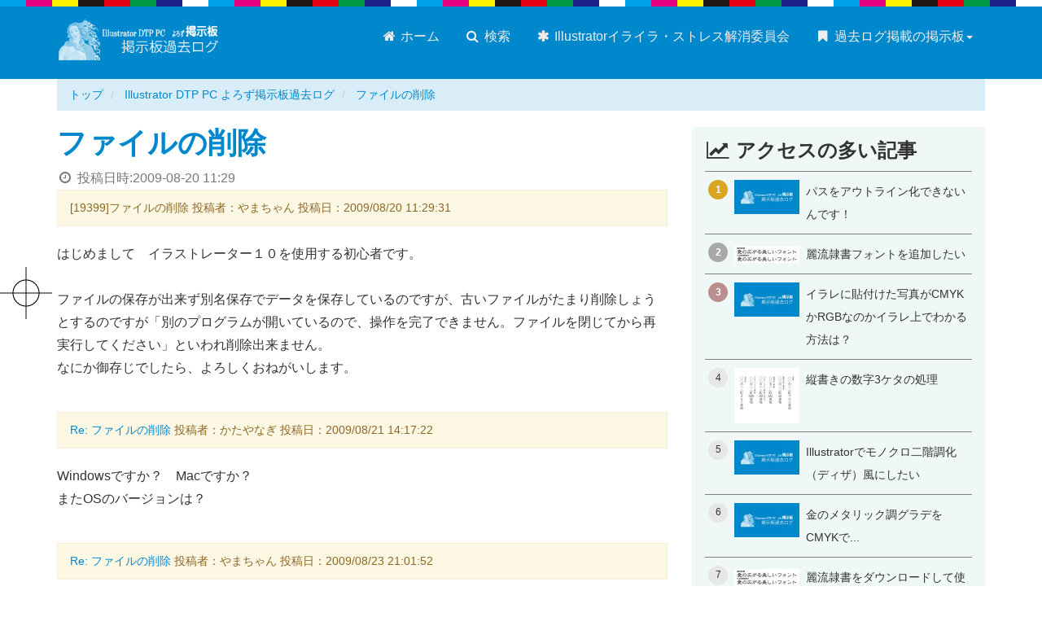

--- FILE ---
content_type: text/html; charset=UTF-8
request_url: https://dtp-bbs.com/illustrator-ok-bbs/archives/19399_20090820112900.html
body_size: 6156
content:
<!DOCTYPE html>
<html lang="ja">

	<head prefix="og: http://ogp.me/ns# fb: http://ogp.me/ns/fb# article: http://ogp.me/ns/article#">
		<meta charset="UTF-8" />
		<meta name="viewport" content="width=device-width" />
		<meta name="format-detection" content="telephone=no" />
		<meta name="Description" content="はじめまして　イラストレーター１０を使用する初心者です。ファイルの保存が出来ず別名保存でデータを保存しているのですが、古いファイルがたまり削除しょうとするのですが「別のプログラムが開いているので、操作を完了できません。ファイルを閉じてから再実行してください」といわれ削除出来ません。なにか御存じでしたら、よろしくおねがいします。" />

		<meta http-equiv="x-dns-prefetch-control" content="on">
<link rel="preconnect dns-prefetch" href="https://cdn.ampproject.org" crossorigin>
<link rel="preconnect dns-prefetch" href="https://www.googletagmanager.com" crossorigin>
<link rel="preconnect dns-prefetch" href="https://www.google-analytics.com" crossorigin>


<link rel="preconnect dns-prefetch" href="https://res.cloudinary.com" crossorigin>


<link rel="preconnect dns-prefetch" href="https://fonts.gstatic.com" crossorigin>
<link rel="preconnect dns-prefetch" href="https://fonts.googleapis.com" crossorigin>
<link rel="preconnect dns-prefetch" href="https://webfonts.xserver.jp" crossorigin>


<link rel="preconnect dns-prefetch" href="https://js.hsleadflows.net" crossorigin>
<link rel="preconnect dns-prefetch" href="https://js.hs-analytics.net" crossorigin>
<link rel="preconnect dns-prefetch" href="https://js.hs-banner.com" crossorigin>
<link rel="preconnect dns-prefetch" href="https://js.hs-scripts.com" crossorigin>
		<script async src="https://cdn.ampproject.org/v0.js"></script>
		<script async custom-element="amp-social-share" src="https://cdn.ampproject.org/v0/amp-social-share-0.1.js"></script>

		<link rel="stylesheet" href="https://dtp-bbs.com/css/bootstrap.min.css" />
		<link rel="stylesheet" href="https://dtp-bbs.com/css/styles.css" />

		<link rel="shortcut icon" href="https://dtp-bbs.com/images/favicon.ico">
		<link rel="icon" type="image/png" href="https://dtp-bbs.com/images/favicon.png" />
		<link rel="home" href="https://dtp-bbs.com/illustrator-ok-bbs/" />
		<link rel="canonical" href="https://dtp-bbs.com/illustrator-ok-bbs/archives/19399_20090820112900.html" />  
		<meta name="author" content="吉田印刷所" />

		<meta property="og:site_name" content="Illustrator DTP PC よろず掲示板過去ログ" />
		<meta property="og:title" content="ファイルの削除" />
		<meta property="og:url" content="https://dtp-bbs.com/illustrator-ok-bbs/archives/19399_20090820112900.html" />
		<meta property="og:description" content="はじめまして　イラストレーター１０を使用する初心者です。ファイルの保存が出来ず別名保存でデータを保存しているのですが、古いファイルがたまり削除しょうとするのですが「別のプログラムが開いているので、操作を完了できません。ファイルを閉じてから再実行してください」といわれ削除出来ません。なにか御存じでしたら、よろしくおねがいします。" />
		<meta property="og:type" content="article" />
		<meta property="og:image" content="https://dtp-bbs.com/illustrator-ok-bbs/images/ogp-home.png" />
		<meta property="article:publisher" content="https://www.facebook.com/yoshida.print">
		<meta property="article:published_time" content="2009-08-20T11:29:00+09:00" />
		<meta property="article:modified_time" content="2009-10-17T17:33:06+09:00" />
		<meta property="og:updated_time" content="2026-01-06T11:29:55+09:00" />
		<meta property="og:locale" content="ja_JP" />

		<meta name="twitter:card" content="summary_large_image" />
		<meta name="twitter:site" content="@yoshida_print" />
		<meta name="twitter:title" content="ファイルの削除" />
		<meta name="twitter:description" content="はじめまして　イラストレーター１０を使用する初心者です。ファイルの保存が出来ず別名保存でデータを保存しているのですが、古いファイルがたまり削除しょうとするのですが「別のプログラムが開いているので、操作を完了できません。ファイルを閉じてから再実行してください」といわれ削除出来ません。なにか御存じでしたら、よろしくおねがいします。" />
		<meta name="twitter:image" content="https://dtp-bbs.com/illustrator-ok-bbs/images/ogp-home.png" />

		<title>ファイルの削除 - Illustrator DTP PC よろず掲示板過去ログ</title>

		
	
		<!-- Google Tag Manager -->
		<script>(function(w,d,s,l,i){w[l]=w[l]||[];w[l].push({'gtm.start':
		new Date().getTime(),event:'gtm.js'});var f=d.getElementsByTagName(s)[0],
		j=d.createElement(s),dl=l!='dataLayer'?'&l='+l:'';j.async=true;j.src=
		'https://www.googletagmanager.com/gtm.js?id='+i+dl;f.parentNode.insertBefore(j,f);
		})(window,document,'script','dataLayer','GTM-KCQZKVF');</script>
		<!-- End Google Tag Manager -->
	

	</head>
<body class="site-illustrator-ok-bbs site-id-27 type-entry page-84382">
	<noscript><iframe src="https://www.googletagmanager.com/ns.html?id=GTM-KCQZKVF"
 height="0" width="0" style="display:none;visibility:hidden"></iframe></noscript><div id="fb-root"></div><header class="navbar navbar-default global"><div class="container"><div class="navbar-header"><button type="button" class="navbar-toggle" data-toggle="collapse" data-target="#header-navbar"><span class="sr-only">メニュー切り替え</span><span class="icon-bar"></span><span class="icon-bar"></span><span class="icon-bar"></span></button><div class="logo"><a href="https://dtp-bbs.com/illustrator-ok-bbs/" class="brand"><img src="https://dtp-bbs.com/illustrator-ok-bbs/images/site-logo.png" alt="Illustrator DTP PC よろず掲示板過去ログ"></a></div></div><nav class="collapse navbar-collapse" id="header-navbar" role="navigation"><ul class="nav navbar-nav" role="menu"><li><a href="https://dtp-bbs.com/illustrator-ok-bbs/"><span class="fa fa-home fa-fw"></span> ホーム</a></li><li><a href="https://dtp-bbs.com/"><span class="fa fa-search fa-fw"></span> 検索</a></li><li><a href="https://dtp-bbs.com/illustrator-ok-bbs/illustrator-ok.html"><span class="fa fa-asterisk fa-fw"></span> Illustratorイライラ・ストレス解消委員会</a></li><li class="dropdown navbar-right"><a href="#" class="dropdown-toggle no-scroll" data-toggle="dropdown"><span class="fa fa-bookmark fa-fw"></span> 過去ログ掲載の掲示板<span class="caret"></span></a><ul class="dropdown-menu"><li><a href="https://dtp-bbs.com/dtpbbs/"><span class="fa fa-angle-right fa-fw"></span> DTP駆け込み寺</a></li><li><a href="https://dtp-bbs.com/indesignbbs/"><span class="fa fa-angle-right fa-fw"></span> InDesignの勉強部屋</a></li><li><a href="https://dtp-bbs.com/dtptubobbs/"><span class="fa fa-angle-right fa-fw"></span> DTPの壺</a></li><li><a href="https://dtp-bbs.com/illustrator-ok-bbs/"><span class="fa fa-angle-right fa-fw"></span> Illustratorイライラ・ストレス解消委員会</a></li><li><a href="https://dtp-bbs.com/forum/"><span class="fa fa-angle-right fa-fw"></span> DTP・印刷質問掲示板</a></li></ul></li></ul></nav></div></header>


	<div class="container hidden-xs hidden-sm">
	<div class="row">
		<div class="col-md-12">
			
				
				<ol class="breadcrumb" itemscope itemtype="http://data-vocabulary.org/BreadcrumbList">
					<li itemprop="itemListElement" itemscope itemtype="http://schema.org/ListItem">
						<a href="https://dtp-bbs.com" itemscope itemtype="http://schema.org/Thing" itemprop="item"><span itemprop="name">トップ</span></a>
						<meta itemprop="position" content="1">
					</li>
					
					<li itemprop="itemListElement" itemscope itemtype="http://schema.org/ListItem">
						<a href="https://dtp-bbs.com/illustrator-ok-bbs/" itemscope itemtype="http://schema.org/Thing" itemprop="item"><span itemprop="name">Illustrator DTP PC よろず掲示板過去ログ</span></a>
						<meta itemprop="position" content="2">
					</li>
					<li class="active">
						<a href="https://dtp-bbs.com/illustrator-ok-bbs/archives/19399_20090820112900.html">ファイルの削除</a>
					</li>
				</ol>
			
		</div>
	</div>
</div>
	<script type="application/ld+json">
		{
		"@context": "http://schema.org",
		"@type": "BreadcrumbList",
		"itemListElement":
			[
				
				{
				"@type": "ListItem",
				"position": 1,
				"item": "https://dtp-bbs.com",
				"name": "DTP掲示板まとめ"
				}
				,
				{
				"@type": "ListItem",
				"position": 2,
				"item": "https://dtp-bbs.com/illustrator-ok-bbs/",
				"name": "Illustrator DTP PC よろず掲示板過去ログ"
				}
				
				,
				{
				"@type": "ListItem",
				"position": 3,
				"item": "https://dtp-bbs.com/illustrator-ok-bbs/archives/19399_20090820112900.html",
				"name": "ファイルの削除"
				}
			]
		}
	</script>


<div class="container">
	<div class="row">
		<div class="col-md-8">
				<article itemscope itemtype="http://schema.org/Question">
					<section class="entry-body">
						<h1 id="a84382" itemprop="name">
						<a href="https://dtp-bbs.com/illustrator-ok-bbs/archives/19399_20090820112900.html">ファイルの削除</a>
						</h1>
						<div class="published_date text-muted"><span class="fa fa-clock-o fa-fw"></span> 投稿日時:<time>2009-08-20 11:29</time></div>
						<section class="contents">
							<div class="restitle">[19399]ファイルの削除 投稿者：やまちゃん 投稿日：2009/08/20 11:29:31</div>
<div class="resbody" itemprop="text">はじめまして　イラストレーター１０を使用する初心者です。<br /><br />ファイルの保存が出来ず別名保存でデータを保存しているのですが、古いファイルがたまり削除しょうとするのですが「別のプログラムが開いているので、操作を完了できません。ファイルを閉じてから再実行してください」といわれ削除出来ません。<br />なにか御存じでしたら、よろしくおねがいします。</div>
			
							
								<div class="more">
									
<div class="restitle"><a href="#no-19399-1" name="no-19399-1" id="no-19399-1">Re: ファイルの削除</a> 投稿者：かたやなぎ 投稿日：2009/08/21 14:17:22</div>
<div class="resbody" itemprop="suggestedAnswer" itemscope itemtype="http://schema.org/Answer"><div itemprop="text">Windowsですか？　Macですか？<br />またOSのバージョンは？</div></div>


<div class="restitle"><a href="#no-19399-2" name="no-19399-2" id="no-19399-2">Re: ファイルの削除</a> 投稿者：やまちゃん 投稿日：2009/08/23 21:01:52</div>
<div class="resbody" itemprop="suggestedAnswer" itemscope itemtype="http://schema.org/Answer"><div itemprop="text">かたやなぎさん　はじめまして　返信ありがとうございます。<br /><br />Windowsで、Vistaです。　ご迷惑おかけしました。<br /><br />なにか、ご存じでしたらお手数ですがアドバイスお願い致します。</div></div>


<div class="restitle"><a href="#no-19399-3" name="no-19399-3" id="no-19399-3">Re: ファイルの削除</a> 投稿者：あさうす 投稿日：2009/08/23 23:02:15</div>
<div class="resbody" itemprop="suggestedAnswer" itemscope itemtype="http://schema.org/Answer"><div itemprop="text">Illustrator 10はVista非対応ですよ。<br />なお、残念ながらVistaに対応するCS4へのアップグレードも10はできません。</div></div>


<div class="restitle"><a href="#no-19399-4" name="no-19399-4" id="no-19399-4">Re: ファイルの削除</a> 投稿者：やまちゃん 投稿日：2009/08/24 01:36:41</div>
<div class="resbody" itemprop="suggestedAnswer" itemscope itemtype="http://schema.org/Answer"><div itemprop="text">あさうすさん　はじめまして　返信ありがとうございます。<br /><br />CS4を購入する方向で検討したいとおもいます。<br />回答ありがとうございました。</div></div>
								</div>
							
							
								
									<div class="panel panel-default">
										<div class="panel-body">
											<a href="http://illustrator-ok.com/main_bbs/joyful.cgi?list=pickup&num=19399" target="_blank"><span class="fa fa-link fa-fw"></span> この記事の書き込み元へのリンク</a> <small class="text-muted">（コメントや質問などはこちらへどうぞ）</small>
										</div>
									</div>
								
							
						</section>
					</section>
				</article>
			<h3><i class="fa fa-share-square-o" aria-hidden="true"></i> このページをシェア</h3>

<div class="row">
<div class="col-md-6">
<section class="share-button share-button-icon d-flex mb-3">
	<amp-social-share type="twitter" data-param-text="TITLE"  class="flex-fill"></amp-social-share>
	<amp-social-share type="bluesky" class="flex-fill d-flex" layout="container" data-share-endpoint="https://bsky.app/intent/compose?text=TITLE%0ASOURCE_URL"><span class="d-flex flex-fill align-self-center justify-content-center icon"><svg style="width:28px;height:24px;" viewBox="0 0 568 501" fill="none" xmlns="http://www.w3.org/2000/svg"><path d="M123.121 33.664C188.241 82.553 258.281 181.68 284 234.873c25.719-53.192 95.759-152.32 160.879-201.21C491.866-1.611 568-28.906 568 57.947c0 17.346-9.945 145.713-15.778 166.555-20.275 72.453-94.155 90.933-159.875 79.748 114.875 19.55 144.097 84.31 80.986 149.07-119.86 122.992-172.272-30.859-185.702-70.281-2.462-7.227-3.614-10.608-3.631-7.733-.017-2.875-1.169.506-3.631 7.733-13.43 39.422-65.842 193.273-185.702 70.281-63.111-64.76-33.89-129.52 80.986-149.071-65.72 11.185-139.6-7.295-159.875-79.748C9.945 203.659 0 75.291 0 57.946 0-28.906 76.135-1.612 123.121 33.664z" fill="#fff"/></svg></span></amp-social-share>
	<amp-social-share type="line" data-param-text="TITLE" class="flex-fill" data-share-endpoint="https://line.me/R/msg/text/?TITLE%0ASOURCE_URL"></amp-social-share>
	<amp-social-share type="hatena_bookmark" data-param-text="TITLE" class="flex-fill d-flex" layout="container" data-share-endpoint="http://b.hatena.ne.jp/entry/SOURCE_URL"><span class="d-flex flex-fill align-self-center justify-content-center icon"><svg style="width:28px;hight:28px;" xmlns="http://www.w3.org/2000/svg" viewBox="0 0 272.8 227.3"><path d="M164.6 121.7c-9.1-10.1-21.7-15.8-37.8-17 14.4-3.9 24.8-9.6 31.4-17.3s9.8-17.8 9.8-30.7c.2-9.5-2.1-18.8-6.6-27.1-4.5-7.9-11.2-14.3-19.2-18.6-7.3-4-16-6.9-26.2-8.6S87.9 0 62.3 0H0v227.2h64.2c25.8 0 44.4-.9 55.8-2.6 11.4-1.8 20.9-4.8 28.6-8.9 9.3-4.8 16.9-12.2 21.9-21.4 5.1-9.2 7.7-19.9 7.7-32.1 0-16.9-4.5-30.4-13.6-40.5zm-107-71.4h13.3c15.4 0 25.7 1.7 31 5.2 5.3 3.5 7.9 9.5 7.9 18s-2.9 14-8.5 17.4-16.1 5-31.4 5H57.6V50.3zm52.8 130.3c-6.1 3.7-16.5 5.5-31.1 5.5H57.6v-49.5h22.6c15 0 25.4 1.9 30.9 5.7s8.4 10.4 8.4 20-3 14.7-9.2 18.4l.1-.1zM244 169.7c-15.9 0-28.8 12.9-28.8 28.8s12.9 28.8 28.8 28.8 28.8-12.9 28.8-28.8-12.9-28.8-28.8-28.8zM219 0h50v151.5h-50z" fill="#fff"/></svg></span></amp-social-share>
	<amp-social-share type="email" class="flex-fill"></amp-social-share>
</section>
</div>
</div>			<hr />
<div class="google-search">
	<script>
	  (function() {
	    var cx = 'partner-pub-8345024090084357:6837715572';
	    var gcse = document.createElement('script');
	    gcse.type = 'text/javascript';
	    gcse.async = true;
	    gcse.src = 'https://cse.google.com/cse.js?cx=' + cx;
	    var s = document.getElementsByTagName('script')[0];
	    s.parentNode.insertBefore(gcse, s);
	  })();
	</script>
	<div class="row">
		<div class="col-md-12">
			<p class="text-center">調べてみよう！ サイト内検索はこちら</p>
			<gcse:search></gcse:search>
		</div>
	</div>
</div>
<hr />		</div>
			<div class="sidebar col-md-4 hidden-xs hidden-sm">
		<div class="side-ad-area">
				
	
	
		<div class="bg-tint entry-list pickup-entry">
			<h3><span class="fa fa-line-chart fa-fw"></span> アクセスの多い記事</h3>
        <!-- Ranklet4 https://ranklet4.com/ Illustrator DTP PC よろず掲示板過去ログ ランキング -->
<aside id="ranklet4-cPmtnWSSxokJ1831mjNq"></aside>
<script async src="https://free.ranklet4.com/widgets/cPmtnWSSxokJ1831mjNq.js"></script>

		</div>
	
		</div>
	</div>
	</div>
</div>
<footer class="global">
			<div class="container">
				<div class="row">
					<div class="col-md-9">
						<div class="h4">このサイトについて</div>
						<p>このサイトは「Illustratorイライラ・ストレス解消委員会」にある掲示板の情報を一部過去ログ形式として閲覧しやすい形に加工して掲載しているサイトです。運営者の亭主さんに許諾を得て情報を掲載しています。</p>
						
							<p><a href="https://dtp-bbs.com/illustrator-ok-bbs/illustrator-ok.html" class="btn btn-sm btn-danger">Illustratorイライラ・ストレス解消委員会について <span class="fa fa-chevron-circle-right fa-fw"></span></a></p>
							<p>&copy; Illustratorイライラ・ストレス解消委員会 All rights reserved.</p>
						
					</div>
					<hr class="visible-xs visible-sm">
					<section class="company col-md-3">
						<div class="h4">このサイトの運営</div>
						<div><a href="https://www.ddc.co.jp"><img class="company-logo" src="https://dtp-bbs.com/images/yoshida-print-logo.png" alt="株式会社吉田印刷所"></a></div>
						<p>制作・編集：株式会社吉田印刷所</p>
						<p>内容の正確性に関して吉田印刷所は関知しておりません。</p>
						<p><a href="https://www.ddc.co.jp/privacy.html" target="_blank"><span class="fa fa-lock"></span> プライバシーポリシー</a></p>
					</section>
				</div>
			</div>
			<p id="page-top"><a href="#"><span class="fa fa-chevron-circle-up fa-fw"></span></a></p>
		</footer>
		<script src="https://dtp-bbs.com/js/jquery-1.12.4.min.js"></script>
		<script src="https://dtp-bbs.com/js/user-script.js"></script>
		<script type="application/ld+json">
	{ "@context" : "http://schema.org",
		"@type" : "Organization",
		"name" : "株式会社吉田印刷所",
		"url" : "https://www.ddc.co.jp/",
		"logo" : "https://www.ddc.co.jp/images/yoshida-print-logo-00.png",
		"sameAs" : [ "https://x.com/yoshida_print",
			"https://www.facebook.com/yoshida.print",
			"https://www.youtube.com/@yoshida_print/",
			"https://bsky.app/profile/yoshida-print.bsky.social",
			"https://www.threads.com/@yoshida_print_ddc"],
		"contactPoint": [{
		"@type": "ContactPoint",
		"telephone": "+81-250-43-0141",
		"contactType": "customer service",
		"areaServed": "JP",
		"availableLanguage":"Japanese"
		}]
	}
</script>

	</body>
</html>

--- FILE ---
content_type: text/javascript
request_url: https://free.ranklet4.com/widgets/cPmtnWSSxokJ1831mjNq.js
body_size: 3139
content:
(()=>{var n,i=document.getElementById("ranklet4-cPmtnWSSxokJ1831mjNq"),t=document.createElement("style"),r=(t.innerHTML='@charset "UTF-8";#ranklet4-cPmtnWSSxokJ1831mjNq .ranklet{margin:0;padding:0;list-style:none;border-top:1px solid gray;font-family:"Roboto","Noto Sans JP","Hiragino Kaku Gothic ProN","Hiragino Sans",Meiryo_,"Helvetica Neue",Arial,sans-serif}#ranklet4-cPmtnWSSxokJ1831mjNq .ranklet-item{border-bottom:1px solid gray}#ranklet4-cPmtnWSSxokJ1831mjNq .ranklet-item a{display:flex;align-items:stretch;padding:10px 4px;text-decoration:none;color:inherit}#ranklet4-cPmtnWSSxokJ1831mjNq .ranklet-item a:hover{background-color:ivory}#ranklet4-cPmtnWSSxokJ1831mjNq .ranklet-item i{flex:0 0 24px;display:grid;place-content:center;width:24px;height:24px;font-size:.75rem;background-color:#e7e7e7;border-radius:50%;font-style:normal}#ranklet4-cPmtnWSSxokJ1831mjNq .ranklet-item:first-child i{background:#daa520}#ranklet4-cPmtnWSSxokJ1831mjNq .ranklet-item:nth-child(2) i{background:#a9a9a9}#ranklet4-cPmtnWSSxokJ1831mjNq .ranklet-item:nth-child(3) i{background:#bc8f8f}#ranklet4-cPmtnWSSxokJ1831mjNq .ranklet-item:nth-child(-n+3) i{color:#fff;font-weight:700}#ranklet4-cPmtnWSSxokJ1831mjNq .ranklet-item picture{flex:0 0 80px;margin-left:8px}#ranklet4-cPmtnWSSxokJ1831mjNq .ranklet-item div{margin-left:8px}#ranklet4-cPmtnWSSxokJ1831mjNq .ranklet-item b{font-size:.875rem;font-weight:400}#ranklet4-cPmtnWSSxokJ1831mjNq .ranklet-count{padding:2px 4px;font-size:.75rem;background:#ddd;color:#333}#ranklet4-cPmtnWSSxokJ1831mjNq .ranklet-credit{margin-top:8px;margin-left:auto;font-size:.75rem;text-align:right;display:block!important}#ranklet4-cPmtnWSSxokJ1831mjNq .ranklet-credit a{padding:2px 4px;background:#666;color:#fff;text-decoration:none;transition:.2s background ease-out}#ranklet4-cPmtnWSSxokJ1831mjNq .ranklet-credit a:hover{background:#a2a2a2}#ranklet4-cPmtnWSSxokJ1831mjNq .ranklet-credit a::after{content:"▶︎";margin-left:3px;font-size:.675rem}',i.after(t),i.innerHTML='<ol class="ranklet">\n  <li class="ranklet-item">\n    <a href="https://dtp-bbs.com/illustrator-ok-bbs/archives/19518_20091116002000.html">\n      <i>1</i>\n      <picture>\n        <img loading="lazy" src="https://thumbnail.ranklet4.com/Yol62BDo_Ju9_FIGYIEjuwFMaIGQqAktxuxbUY_h5Vc/rs:fit:160:160/q:75/sm:1/aHR0cHM6Ly9kdHAtYmJzLmNvbS9pbGx1c3RyYXRvci1vay1iYnMvaW1hZ2VzL29ncC1ob21lLnBuZw.jpg" alt="">\n      </picture>\n      <div>\n        <b>パスをアウトライン化できないんです！</b>\n      </div>\n    </a>\n  </li>\n  <li class="ranklet-item">\n    <a href="https://dtp-bbs.com/illustrator-ok-bbs/archives/15414_20070225185100.html">\n      <i>2</i>\n      <picture>\n        <img loading="lazy" src="https://thumbnail.ranklet4.com/bY3f67FOE5jUKxzW1EKamSu96MMwi9M7GZ0Yeyu7OPg/rs:fit:160:160/q:75/sm:1/aHR0cHM6Ly9kdHAtYmJzLmNvbS9pbGx1c3RyYXRvci1vay1iYnMvaW1hZ2VzLzE1NDI5LmpwZw.jpg" alt="">\n      </picture>\n      <div>\n        <b>麗流隷書フォントを追加したい</b>\n      </div>\n    </a>\n  </li>\n  <li class="ranklet-item">\n    <a href="https://dtp-bbs.com/illustrator-ok-bbs/archives/19619cmykrgb_20100114155500.html">\n      <i>3</i>\n      <picture>\n        <img loading="lazy" src="https://thumbnail.ranklet4.com/Yol62BDo_Ju9_FIGYIEjuwFMaIGQqAktxuxbUY_h5Vc/rs:fit:160:160/q:75/sm:1/aHR0cHM6Ly9kdHAtYmJzLmNvbS9pbGx1c3RyYXRvci1vay1iYnMvaW1hZ2VzL29ncC1ob21lLnBuZw.jpg" alt="">\n      </picture>\n      <div>\n        <b>イラレに貼付けた写真がCMYKかRGBなのかイラレ上でわかる方法は？</b>\n      </div>\n    </a>\n  </li>\n  <li class="ranklet-item">\n    <a href="https://dtp-bbs.com/illustrator-ok-bbs/archives/207643_20120918213113.html">\n      <i>4</i>\n      <picture>\n        <img loading="lazy" src="https://thumbnail.ranklet4.com/UBwUqkU-57u27QHOr89os0Tk_oGaAKhOw3m4PZ71VIk/rs:fit:160:160/q:75/sm:1/aHR0cHM6Ly9kdHAtYmJzLmNvbS9pbGx1c3RyYXRvci1vay1iYnMvaW1hZ2VzLzIwNzY3LnBuZw.jpg" alt="">\n      </picture>\n      <div>\n        <b>縦書きの数字3ケタの処理</b>\n      </div>\n    </a>\n  </li>\n  <li class="ranklet-item">\n    <a href="https://dtp-bbs.com/illustrator-ok-bbs/archives/16316illustrator_20070706172600.html">\n      <i>5</i>\n      <picture>\n        <img loading="lazy" src="https://thumbnail.ranklet4.com/Yol62BDo_Ju9_FIGYIEjuwFMaIGQqAktxuxbUY_h5Vc/rs:fit:160:160/q:75/sm:1/aHR0cHM6Ly9kdHAtYmJzLmNvbS9pbGx1c3RyYXRvci1vay1iYnMvaW1hZ2VzL29ncC1ob21lLnBuZw.jpg" alt="">\n      </picture>\n      <div>\n        <b>Illustratorでモノクロ二階調化（ディザ）風にしたい</b>\n      </div>\n    </a>\n  </li>\n  <li class="ranklet-item">\n    <a href="https://dtp-bbs.com/illustrator-ok-bbs/archives/7065cmyk_20050105233500.html">\n      <i>6</i>\n      <picture>\n        <img loading="lazy" src="https://thumbnail.ranklet4.com/Yol62BDo_Ju9_FIGYIEjuwFMaIGQqAktxuxbUY_h5Vc/rs:fit:160:160/q:75/sm:1/aHR0cHM6Ly9kdHAtYmJzLmNvbS9pbGx1c3RyYXRvci1vay1iYnMvaW1hZ2VzL29ncC1ob21lLnBuZw.jpg" alt="">\n      </picture>\n      <div>\n        <b>金のメタリック調グラデをCMYKで...</b>\n      </div>\n    </a>\n  </li>\n  <li class="ranklet-item">\n    <a href="https://dtp-bbs.com/illustrator-ok-bbs/archives/17836_20080527201500.html">\n      <i>7</i>\n      <picture>\n        <img loading="lazy" src="https://thumbnail.ranklet4.com/dPoivHZvAYuCuOpKEjw6YVvcsVxF4zs2X03GVQsTzPU/rs:fit:160:160/q:75/sm:1/aHR0cHM6Ly9kdHAtYmJzLmNvbS9pbGx1c3RyYXRvci1vay1iYnMvaW1hZ2VzLzE3ODQwLmpwZw.jpg" alt="">\n      </picture>\n      <div>\n        <b>麗流隷書をダウンロードして使いたい</b>\n      </div>\n    </a>\n  </li>\n  <li class="ranklet-item">\n    <a href="https://dtp-bbs.com/illustrator-ok-bbs/archives/16367_20070715204900.html">\n      <i>8</i>\n      <picture>\n        <img loading="lazy" src="https://thumbnail.ranklet4.com/hiBSIpMIcHeLqN2kD4mTsio9oGRn5OKwfE0zz_GnAEU/rs:fit:160:160/q:75/sm:1/aHR0cHM6Ly9kdHAtYmJzLmNvbS9pbGx1c3RyYXRvci1vay1iYnMvaW1hZ2VzLzE2MzcyLmdpZg.jpg" alt="">\n      </picture>\n      <div>\n        <b>螺旋の描き方について</b>\n      </div>\n    </a>\n  </li>\n  <li class="ranklet-item">\n    <a href="https://dtp-bbs.com/illustrator-ok-bbs/archives/18520_20081020131900.html">\n      <i>9</i>\n      <picture>\n        <img loading="lazy" src="https://thumbnail.ranklet4.com/Yol62BDo_Ju9_FIGYIEjuwFMaIGQqAktxuxbUY_h5Vc/rs:fit:160:160/q:75/sm:1/aHR0cHM6Ly9kdHAtYmJzLmNvbS9pbGx1c3RyYXRvci1vay1iYnMvaW1hZ2VzL29ncC1ob21lLnBuZw.jpg" alt="">\n      </picture>\n      <div>\n        <b>ファイルが二枚開きます</b>\n      </div>\n    </a>\n  </li>\n  <li class="ranklet-item">\n    <a href="https://dtp-bbs.com/illustrator-ok-bbs/archives/14417_20061001205400.html">\n      <i>10</i>\n      <picture>\n        <img loading="lazy" src="https://thumbnail.ranklet4.com/Yol62BDo_Ju9_FIGYIEjuwFMaIGQqAktxuxbUY_h5Vc/rs:fit:160:160/q:75/sm:1/aHR0cHM6Ly9kdHAtYmJzLmNvbS9pbGx1c3RyYXRvci1vay1iYnMvaW1hZ2VzL29ncC1ob21lLnBuZw.jpg" alt="">\n      </picture>\n      <div>\n        <b>イラストレーター形式でファイル保存が出来なくなってしまった</b>\n      </div>\n    </a>\n  </li>\n  <li class="ranklet-item">\n    <a href="https://dtp-bbs.com/illustrator-ok-bbs/archives/1893110_20090211174300.html">\n      <i>11</i>\n      <picture>\n        <img loading="lazy" src="https://thumbnail.ranklet4.com/Yol62BDo_Ju9_FIGYIEjuwFMaIGQqAktxuxbUY_h5Vc/rs:fit:160:160/q:75/sm:1/aHR0cHM6Ly9kdHAtYmJzLmNvbS9pbGx1c3RyYXRvci1vay1iYnMvaW1hZ2VzL29ncC1ob21lLnBuZw.jpg" alt="">\n      </picture>\n      <div>\n        <b>イラレ10で「レイヤーがロックされているか非表示なため、フィルタ処理を完了できません」と表示されてトリムマークを適応できない</b>\n      </div>\n    </a>\n  </li>\n  <li class="ranklet-item">\n    <a href="https://dtp-bbs.com/illustrator-ok-bbs/archives/2169_20030802005000.html">\n      <i>12</i>\n      <picture>\n        <img loading="lazy" src="https://thumbnail.ranklet4.com/Yol62BDo_Ju9_FIGYIEjuwFMaIGQqAktxuxbUY_h5Vc/rs:fit:160:160/q:75/sm:1/aHR0cHM6Ly9kdHAtYmJzLmNvbS9pbGx1c3RyYXRvci1vay1iYnMvaW1hZ2VzL29ncC1ob21lLnBuZw.jpg" alt="">\n      </picture>\n      <div>\n        <b>ペンツールを使うと勝手に背景色で塗りつぶされるのを解除する方法</b>\n      </div>\n    </a>\n  </li>\n  <li class="ranklet-item">\n    <a href="https://dtp-bbs.com/illustrator-ok-bbs/archives/16854_20071024152800.html">\n      <i>13</i>\n      <picture>\n        <img loading="lazy" src="https://thumbnail.ranklet4.com/Yol62BDo_Ju9_FIGYIEjuwFMaIGQqAktxuxbUY_h5Vc/rs:fit:160:160/q:75/sm:1/aHR0cHM6Ly9kdHAtYmJzLmNvbS9pbGx1c3RyYXRvci1vay1iYnMvaW1hZ2VzL29ncC1ob21lLnBuZw.jpg" alt="">\n      </picture>\n      <div>\n        <b>メールを送ると添付に勝手に圧縮がかかる</b>\n      </div>\n    </a>\n  </li>\n  <li class="ranklet-item">\n    <a href="https://dtp-bbs.com/illustrator-ok-bbs/archives/16781_20071005113300.html">\n      <i>14</i>\n      <picture>\n        <img loading="lazy" src="https://thumbnail.ranklet4.com/Yol62BDo_Ju9_FIGYIEjuwFMaIGQqAktxuxbUY_h5Vc/rs:fit:160:160/q:75/sm:1/aHR0cHM6Ly9kdHAtYmJzLmNvbS9pbGx1c3RyYXRvci1vay1iYnMvaW1hZ2VzL29ncC1ob21lLnBuZw.jpg" alt="">\n      </picture>\n      <div>\n        <b>線と線の交点にアンカーポイントをうつ</b>\n      </div>\n    </a>\n  </li>\n  <li class="ranklet-item">\n    <a href="https://dtp-bbs.com/illustrator-ok-bbs/archives/10987_20051013223400.html">\n      <i>15</i>\n      <picture>\n        <img loading="lazy" src="https://thumbnail.ranklet4.com/PLmVnRHLqV_j1UbI_pbUGG5HZH8AGGi6QgKocuwGRDA/rs:fit:160:160/q:75/sm:1/aHR0cHM6Ly9kdHAtYmJzLmNvbS9pbGx1c3RyYXRvci1vay1iYnMvaW1hZ2VzLzEwOTg3LmpwZw.jpg" alt="">\n      </picture>\n      <div>\n        <b>パス上文字ツールについて。</b>\n      </div>\n    </a>\n  </li>\n  <li class="ranklet-item">\n    <a href="https://dtp-bbs.com/illustrator-ok-bbs/archives/14202illustrator_20060904163300.html">\n      <i>16</i>\n      <picture>\n        <img loading="lazy" src="https://thumbnail.ranklet4.com/qpUUtavCRI1iE657sNOBVjNV8tg1EjFzAnYPIWhHZSw/rs:fit:160:160/q:75/sm:1/aHR0cHM6Ly9kdHAtYmJzLmNvbS9pbGx1c3RyYXRvci1vay1iYnMvaW1hZ2VzLzE0MjEwLmpwZw.jpg" alt="">\n      </picture>\n      <div>\n        <b>Illustratorで強制改行はできますか？</b>\n      </div>\n    </a>\n  </li>\n  <li class="ranklet-item">\n    <a href="https://dtp-bbs.com/illustrator-ok-bbs/archives/5675_20041004001800.html">\n      <i>17</i>\n      <picture>\n        <img loading="lazy" src="https://thumbnail.ranklet4.com/Yol62BDo_Ju9_FIGYIEjuwFMaIGQqAktxuxbUY_h5Vc/rs:fit:160:160/q:75/sm:1/aHR0cHM6Ly9kdHAtYmJzLmNvbS9pbGx1c3RyYXRvci1vay1iYnMvaW1hZ2VzL29ncC1ob21lLnBuZw.jpg" alt="">\n      </picture>\n      <div>\n        <b>ズレずに両面印刷</b>\n      </div>\n    </a>\n  </li>\n  <li class="ranklet-item">\n    <a href="https://dtp-bbs.com/illustrator-ok-bbs/archives/5764_20041008193000.html">\n      <i>18</i>\n      <picture>\n        <img loading="lazy" src="https://thumbnail.ranklet4.com/Yol62BDo_Ju9_FIGYIEjuwFMaIGQqAktxuxbUY_h5Vc/rs:fit:160:160/q:75/sm:1/aHR0cHM6Ly9kdHAtYmJzLmNvbS9pbGx1c3RyYXRvci1vay1iYnMvaW1hZ2VzL29ncC1ob21lLnBuZw.jpg" alt="">\n      </picture>\n      <div>\n        <b>文字設定パレット→文字幅を調整って？？？？？</b>\n      </div>\n    </a>\n  </li>\n  <li class="ranklet-item">\n    <a href="https://dtp-bbs.com/illustrator-ok-bbs/archives/9990_20050708160300.html">\n      <i>19</i>\n      <picture>\n        <img loading="lazy" src="https://thumbnail.ranklet4.com/Yol62BDo_Ju9_FIGYIEjuwFMaIGQqAktxuxbUY_h5Vc/rs:fit:160:160/q:75/sm:1/aHR0cHM6Ly9kdHAtYmJzLmNvbS9pbGx1c3RyYXRvci1vay1iYnMvaW1hZ2VzL29ncC1ob21lLnBuZw.jpg" alt="">\n      </picture>\n      <div>\n        <b>塗りを網掛けにするには？</b>\n      </div>\n    </a>\n  </li>\n  <li class="ranklet-item">\n    <a href="https://dtp-bbs.com/illustrator-ok-bbs/archives/19214_20090601164600.html">\n      <i>20</i>\n      <picture>\n        <img loading="lazy" src="https://thumbnail.ranklet4.com/sCmTzVqDeGvLcObT01Eu9BKgtaSq3G8GbjHM1GTsU4U/rs:fit:160:160/q:75/sm:1/aHR0cHM6Ly9kdHAtYmJzLmNvbS9pbGx1c3RyYXRvci1vay1iYnMvaW1hZ2VzLzE5MjI0LmpwZw.jpg" alt="">\n      </picture>\n      <div>\n        <b>証明写真作成、ピクセル指定の作成方法</b>\n      </div>\n    </a>\n  </li>\n</ol>\n\n<div class="ranklet-credit">\n  <a href="https://ranklet4.com/" target="_blank">無料で人気ランキング GA4対応 Ranklet4</a>\n</div>',{"https://dtp-bbs.com/illustrator-ok-bbs/archives/19518_20091116002000.html":"https://free.ranklet4.com/click?id=cPmtnWSSxokJ1831mjNq&rank=1&url=https%3A%2F%2Fdtp-bbs.com%2Fillustrator-ok-bbs%2Farchives%2F19518_20091116002000.html","https://dtp-bbs.com/illustrator-ok-bbs/archives/15414_20070225185100.html":"https://free.ranklet4.com/click?id=cPmtnWSSxokJ1831mjNq&rank=2&url=https%3A%2F%2Fdtp-bbs.com%2Fillustrator-ok-bbs%2Farchives%2F15414_20070225185100.html","https://dtp-bbs.com/illustrator-ok-bbs/archives/19619cmykrgb_20100114155500.html":"https://free.ranklet4.com/click?id=cPmtnWSSxokJ1831mjNq&rank=3&url=https%3A%2F%2Fdtp-bbs.com%2Fillustrator-ok-bbs%2Farchives%2F19619cmykrgb_20100114155500.html","https://dtp-bbs.com/illustrator-ok-bbs/archives/207643_20120918213113.html":"https://free.ranklet4.com/click?id=cPmtnWSSxokJ1831mjNq&rank=4&url=https%3A%2F%2Fdtp-bbs.com%2Fillustrator-ok-bbs%2Farchives%2F207643_20120918213113.html","https://dtp-bbs.com/illustrator-ok-bbs/archives/16316illustrator_20070706172600.html":"https://free.ranklet4.com/click?id=cPmtnWSSxokJ1831mjNq&rank=5&url=https%3A%2F%2Fdtp-bbs.com%2Fillustrator-ok-bbs%2Farchives%2F16316illustrator_20070706172600.html","https://dtp-bbs.com/illustrator-ok-bbs/archives/7065cmyk_20050105233500.html":"https://free.ranklet4.com/click?id=cPmtnWSSxokJ1831mjNq&rank=6&url=https%3A%2F%2Fdtp-bbs.com%2Fillustrator-ok-bbs%2Farchives%2F7065cmyk_20050105233500.html","https://dtp-bbs.com/illustrator-ok-bbs/archives/17836_20080527201500.html":"https://free.ranklet4.com/click?id=cPmtnWSSxokJ1831mjNq&rank=7&url=https%3A%2F%2Fdtp-bbs.com%2Fillustrator-ok-bbs%2Farchives%2F17836_20080527201500.html","https://dtp-bbs.com/illustrator-ok-bbs/archives/16367_20070715204900.html":"https://free.ranklet4.com/click?id=cPmtnWSSxokJ1831mjNq&rank=8&url=https%3A%2F%2Fdtp-bbs.com%2Fillustrator-ok-bbs%2Farchives%2F16367_20070715204900.html","https://dtp-bbs.com/illustrator-ok-bbs/archives/18520_20081020131900.html":"https://free.ranklet4.com/click?id=cPmtnWSSxokJ1831mjNq&rank=9&url=https%3A%2F%2Fdtp-bbs.com%2Fillustrator-ok-bbs%2Farchives%2F18520_20081020131900.html","https://dtp-bbs.com/illustrator-ok-bbs/archives/14417_20061001205400.html":"https://free.ranklet4.com/click?id=cPmtnWSSxokJ1831mjNq&rank=10&url=https%3A%2F%2Fdtp-bbs.com%2Fillustrator-ok-bbs%2Farchives%2F14417_20061001205400.html","https://dtp-bbs.com/illustrator-ok-bbs/archives/1893110_20090211174300.html":"https://free.ranklet4.com/click?id=cPmtnWSSxokJ1831mjNq&rank=11&url=https%3A%2F%2Fdtp-bbs.com%2Fillustrator-ok-bbs%2Farchives%2F1893110_20090211174300.html","https://dtp-bbs.com/illustrator-ok-bbs/archives/2169_20030802005000.html":"https://free.ranklet4.com/click?id=cPmtnWSSxokJ1831mjNq&rank=12&url=https%3A%2F%2Fdtp-bbs.com%2Fillustrator-ok-bbs%2Farchives%2F2169_20030802005000.html","https://dtp-bbs.com/illustrator-ok-bbs/archives/16854_20071024152800.html":"https://free.ranklet4.com/click?id=cPmtnWSSxokJ1831mjNq&rank=13&url=https%3A%2F%2Fdtp-bbs.com%2Fillustrator-ok-bbs%2Farchives%2F16854_20071024152800.html","https://dtp-bbs.com/illustrator-ok-bbs/archives/16781_20071005113300.html":"https://free.ranklet4.com/click?id=cPmtnWSSxokJ1831mjNq&rank=14&url=https%3A%2F%2Fdtp-bbs.com%2Fillustrator-ok-bbs%2Farchives%2F16781_20071005113300.html","https://dtp-bbs.com/illustrator-ok-bbs/archives/10987_20051013223400.html":"https://free.ranklet4.com/click?id=cPmtnWSSxokJ1831mjNq&rank=15&url=https%3A%2F%2Fdtp-bbs.com%2Fillustrator-ok-bbs%2Farchives%2F10987_20051013223400.html","https://dtp-bbs.com/illustrator-ok-bbs/archives/14202illustrator_20060904163300.html":"https://free.ranklet4.com/click?id=cPmtnWSSxokJ1831mjNq&rank=16&url=https%3A%2F%2Fdtp-bbs.com%2Fillustrator-ok-bbs%2Farchives%2F14202illustrator_20060904163300.html","https://dtp-bbs.com/illustrator-ok-bbs/archives/5675_20041004001800.html":"https://free.ranklet4.com/click?id=cPmtnWSSxokJ1831mjNq&rank=17&url=https%3A%2F%2Fdtp-bbs.com%2Fillustrator-ok-bbs%2Farchives%2F5675_20041004001800.html","https://dtp-bbs.com/illustrator-ok-bbs/archives/5764_20041008193000.html":"https://free.ranklet4.com/click?id=cPmtnWSSxokJ1831mjNq&rank=18&url=https%3A%2F%2Fdtp-bbs.com%2Fillustrator-ok-bbs%2Farchives%2F5764_20041008193000.html","https://dtp-bbs.com/illustrator-ok-bbs/archives/9990_20050708160300.html":"https://free.ranklet4.com/click?id=cPmtnWSSxokJ1831mjNq&rank=19&url=https%3A%2F%2Fdtp-bbs.com%2Fillustrator-ok-bbs%2Farchives%2F9990_20050708160300.html","https://dtp-bbs.com/illustrator-ok-bbs/archives/19214_20090601164600.html":"https://free.ranklet4.com/click?id=cPmtnWSSxokJ1831mjNq&rank=20&url=https%3A%2F%2Fdtp-bbs.com%2Fillustrator-ok-bbs%2Farchives%2F19214_20090601164600.html"});window.navigator.sendBeacon&&window.IntersectionObserver&&((n=new window.IntersectionObserver(function(t){t.forEach(function(t){t.isIntersecting&&(n.unobserve(i),window.navigator.sendBeacon("https://free.ranklet4.com/impression?id=cPmtnWSSxokJ1831mjNq"))})},{threshold:.5})).observe(i),t=i.getElementsByTagName("a"),Array.prototype.slice.call(t).forEach(function(t){var n=r[t.href];n&&t.addEventListener("click",function(t){window.navigator.sendBeacon(n)})}))})();